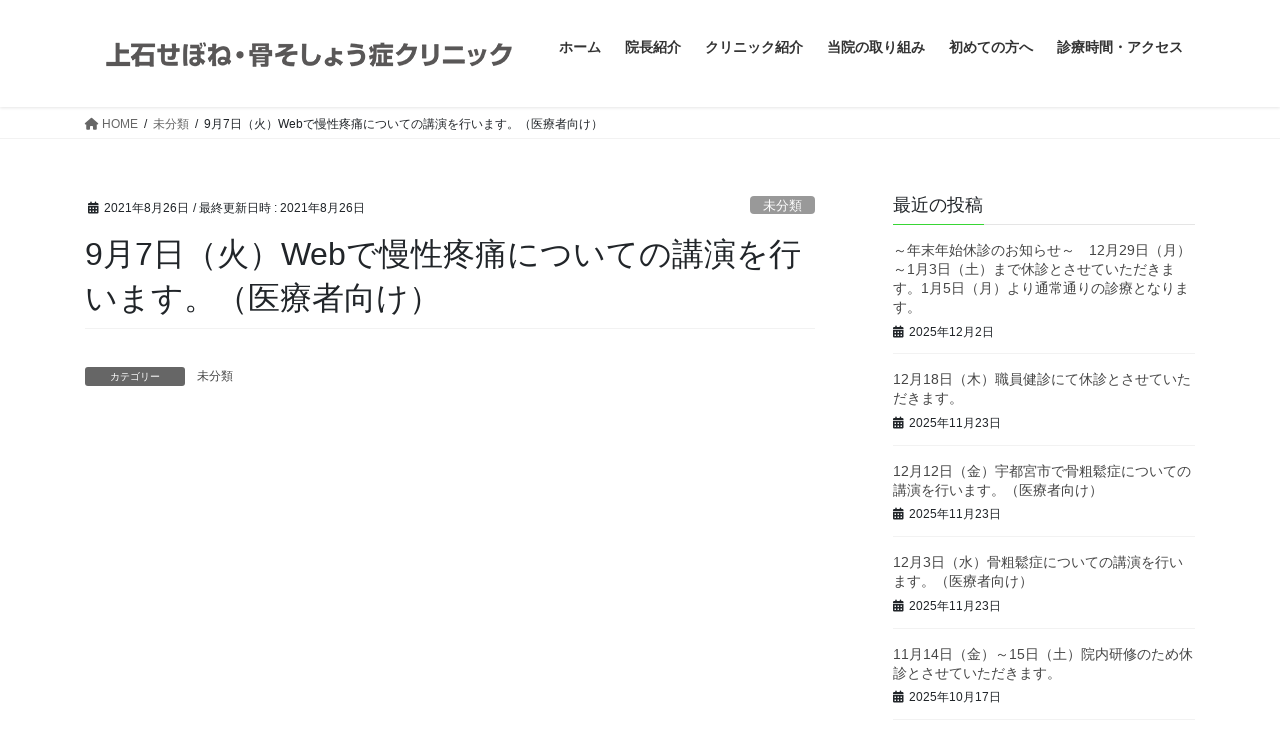

--- FILE ---
content_type: text/html; charset=UTF-8
request_url: https://kamiishi-c.com/9%E6%9C%887%E6%97%A5%EF%BC%88%E7%81%AB%EF%BC%89web%E3%81%A7%E6%85%A2%E6%80%A7%E7%96%BC%E7%97%9B%E3%81%AB%E3%81%A4%E3%81%84%E3%81%A6%E3%81%AE%E8%AC%9B%E6%BC%94%E3%82%92%E8%A1%8C%E3%81%84%E3%81%BE/
body_size: 14113
content:
<!DOCTYPE html>
<html lang="ja">
<head>
<meta charset="utf-8">
<meta http-equiv="X-UA-Compatible" content="IE=edge">
<meta name="viewport" content="width=device-width, initial-scale=1">
<!-- Google tag (gtag.js) --><script async src="https://www.googletagmanager.com/gtag/js?id=G-VJWX89CCVJ"></script><script>window.dataLayer = window.dataLayer || [];function gtag(){dataLayer.push(arguments);}gtag('js', new Date());gtag('config', 'G-VJWX89CCVJ');</script>
<title>9月7日（火）Webで慢性疼痛についての講演を行います。（医療者向け） | 上石せぼね・骨そしょう症クリニック</title>
<meta name='robots' content='max-image-preview:large' />
	<style>img:is([sizes="auto" i], [sizes^="auto," i]) { contain-intrinsic-size: 3000px 1500px }</style>
	<link rel='dns-prefetch' href='//webfonts.sakura.ne.jp' />
<link rel='dns-prefetch' href='//www.googletagmanager.com' />
<link rel="alternate" type="application/rss+xml" title="上石せぼね・骨そしょう症クリニック &raquo; フィード" href="https://kamiishi-c.com/feed/" />
<link rel="alternate" type="application/rss+xml" title="上石せぼね・骨そしょう症クリニック &raquo; コメントフィード" href="https://kamiishi-c.com/comments/feed/" />
<link rel="alternate" type="application/rss+xml" title="上石せぼね・骨そしょう症クリニック &raquo; 9月7日（火）Webで慢性疼痛についての講演を行います。（医療者向け） のコメントのフィード" href="https://kamiishi-c.com/9%e6%9c%887%e6%97%a5%ef%bc%88%e7%81%ab%ef%bc%89web%e3%81%a7%e6%85%a2%e6%80%a7%e7%96%bc%e7%97%9b%e3%81%ab%e3%81%a4%e3%81%84%e3%81%a6%e3%81%ae%e8%ac%9b%e6%bc%94%e3%82%92%e8%a1%8c%e3%81%84%e3%81%be/feed/" />

<!-- SEO SIMPLE PACK 3.6.2 -->
<meta name="keywords" content="上石クリニック,骨粗しょう症,骨そしょう症,佐野,背骨,腰痛,佐野市,栃木,整形外科">
<link rel="canonical" href="https://kamiishi-c.com/9%e6%9c%887%e6%97%a5%ef%bc%88%e7%81%ab%ef%bc%89web%e3%81%a7%e6%85%a2%e6%80%a7%e7%96%bc%e7%97%9b%e3%81%ab%e3%81%a4%e3%81%84%e3%81%a6%e3%81%ae%e8%ac%9b%e6%bc%94%e3%82%92%e8%a1%8c%e3%81%84%e3%81%be/">
<meta property="og:locale" content="ja_JP">
<meta property="og:type" content="article">
<meta property="og:title" content="9月7日（火）Webで慢性疼痛についての講演を行います。（医療者向け） | 上石せぼね・骨そしょう症クリニック">
<meta property="og:url" content="https://kamiishi-c.com/9%e6%9c%887%e6%97%a5%ef%bc%88%e7%81%ab%ef%bc%89web%e3%81%a7%e6%85%a2%e6%80%a7%e7%96%bc%e7%97%9b%e3%81%ab%e3%81%a4%e3%81%84%e3%81%a6%e3%81%ae%e8%ac%9b%e6%bc%94%e3%82%92%e8%a1%8c%e3%81%84%e3%81%be/">
<meta property="og:site_name" content="上石せぼね・骨そしょう症クリニック">
<meta name="twitter:card" content="summary">
<!-- / SEO SIMPLE PACK -->

<meta name="description" content="" /><script type="text/javascript">
/* <![CDATA[ */
window._wpemojiSettings = {"baseUrl":"https:\/\/s.w.org\/images\/core\/emoji\/16.0.1\/72x72\/","ext":".png","svgUrl":"https:\/\/s.w.org\/images\/core\/emoji\/16.0.1\/svg\/","svgExt":".svg","source":{"concatemoji":"https:\/\/kamiishi-c.com\/wp-includes\/js\/wp-emoji-release.min.js?ver=6.8.3"}};
/*! This file is auto-generated */
!function(s,n){var o,i,e;function c(e){try{var t={supportTests:e,timestamp:(new Date).valueOf()};sessionStorage.setItem(o,JSON.stringify(t))}catch(e){}}function p(e,t,n){e.clearRect(0,0,e.canvas.width,e.canvas.height),e.fillText(t,0,0);var t=new Uint32Array(e.getImageData(0,0,e.canvas.width,e.canvas.height).data),a=(e.clearRect(0,0,e.canvas.width,e.canvas.height),e.fillText(n,0,0),new Uint32Array(e.getImageData(0,0,e.canvas.width,e.canvas.height).data));return t.every(function(e,t){return e===a[t]})}function u(e,t){e.clearRect(0,0,e.canvas.width,e.canvas.height),e.fillText(t,0,0);for(var n=e.getImageData(16,16,1,1),a=0;a<n.data.length;a++)if(0!==n.data[a])return!1;return!0}function f(e,t,n,a){switch(t){case"flag":return n(e,"\ud83c\udff3\ufe0f\u200d\u26a7\ufe0f","\ud83c\udff3\ufe0f\u200b\u26a7\ufe0f")?!1:!n(e,"\ud83c\udde8\ud83c\uddf6","\ud83c\udde8\u200b\ud83c\uddf6")&&!n(e,"\ud83c\udff4\udb40\udc67\udb40\udc62\udb40\udc65\udb40\udc6e\udb40\udc67\udb40\udc7f","\ud83c\udff4\u200b\udb40\udc67\u200b\udb40\udc62\u200b\udb40\udc65\u200b\udb40\udc6e\u200b\udb40\udc67\u200b\udb40\udc7f");case"emoji":return!a(e,"\ud83e\udedf")}return!1}function g(e,t,n,a){var r="undefined"!=typeof WorkerGlobalScope&&self instanceof WorkerGlobalScope?new OffscreenCanvas(300,150):s.createElement("canvas"),o=r.getContext("2d",{willReadFrequently:!0}),i=(o.textBaseline="top",o.font="600 32px Arial",{});return e.forEach(function(e){i[e]=t(o,e,n,a)}),i}function t(e){var t=s.createElement("script");t.src=e,t.defer=!0,s.head.appendChild(t)}"undefined"!=typeof Promise&&(o="wpEmojiSettingsSupports",i=["flag","emoji"],n.supports={everything:!0,everythingExceptFlag:!0},e=new Promise(function(e){s.addEventListener("DOMContentLoaded",e,{once:!0})}),new Promise(function(t){var n=function(){try{var e=JSON.parse(sessionStorage.getItem(o));if("object"==typeof e&&"number"==typeof e.timestamp&&(new Date).valueOf()<e.timestamp+604800&&"object"==typeof e.supportTests)return e.supportTests}catch(e){}return null}();if(!n){if("undefined"!=typeof Worker&&"undefined"!=typeof OffscreenCanvas&&"undefined"!=typeof URL&&URL.createObjectURL&&"undefined"!=typeof Blob)try{var e="postMessage("+g.toString()+"("+[JSON.stringify(i),f.toString(),p.toString(),u.toString()].join(",")+"));",a=new Blob([e],{type:"text/javascript"}),r=new Worker(URL.createObjectURL(a),{name:"wpTestEmojiSupports"});return void(r.onmessage=function(e){c(n=e.data),r.terminate(),t(n)})}catch(e){}c(n=g(i,f,p,u))}t(n)}).then(function(e){for(var t in e)n.supports[t]=e[t],n.supports.everything=n.supports.everything&&n.supports[t],"flag"!==t&&(n.supports.everythingExceptFlag=n.supports.everythingExceptFlag&&n.supports[t]);n.supports.everythingExceptFlag=n.supports.everythingExceptFlag&&!n.supports.flag,n.DOMReady=!1,n.readyCallback=function(){n.DOMReady=!0}}).then(function(){return e}).then(function(){var e;n.supports.everything||(n.readyCallback(),(e=n.source||{}).concatemoji?t(e.concatemoji):e.wpemoji&&e.twemoji&&(t(e.twemoji),t(e.wpemoji)))}))}((window,document),window._wpemojiSettings);
/* ]]> */
</script>
<link rel='stylesheet' id='vkExUnit_common_style-css' href='https://kamiishi-c.com/wp-content/plugins/vk-all-in-one-expansion-unit/assets/css/vkExUnit_style.css?ver=9.112.4.0' type='text/css' media='all' />
<style id='vkExUnit_common_style-inline-css' type='text/css'>
:root {--ver_page_top_button_url:url(https://kamiishi-c.com/wp-content/plugins/vk-all-in-one-expansion-unit/assets/images/to-top-btn-icon.svg);}@font-face {font-weight: normal;font-style: normal;font-family: "vk_sns";src: url("https://kamiishi-c.com/wp-content/plugins/vk-all-in-one-expansion-unit/inc/sns/icons/fonts/vk_sns.eot?-bq20cj");src: url("https://kamiishi-c.com/wp-content/plugins/vk-all-in-one-expansion-unit/inc/sns/icons/fonts/vk_sns.eot?#iefix-bq20cj") format("embedded-opentype"),url("https://kamiishi-c.com/wp-content/plugins/vk-all-in-one-expansion-unit/inc/sns/icons/fonts/vk_sns.woff?-bq20cj") format("woff"),url("https://kamiishi-c.com/wp-content/plugins/vk-all-in-one-expansion-unit/inc/sns/icons/fonts/vk_sns.ttf?-bq20cj") format("truetype"),url("https://kamiishi-c.com/wp-content/plugins/vk-all-in-one-expansion-unit/inc/sns/icons/fonts/vk_sns.svg?-bq20cj#vk_sns") format("svg");}
.veu_promotion-alert__content--text {border: 1px solid rgba(0,0,0,0.125);padding: 0.5em 1em;border-radius: var(--vk-size-radius);margin-bottom: var(--vk-margin-block-bottom);font-size: 0.875rem;}/* Alert Content部分に段落タグを入れた場合に最後の段落の余白を0にする */.veu_promotion-alert__content--text p:last-of-type{margin-bottom:0;margin-top: 0;}
</style>
<style id='wp-emoji-styles-inline-css' type='text/css'>

	img.wp-smiley, img.emoji {
		display: inline !important;
		border: none !important;
		box-shadow: none !important;
		height: 1em !important;
		width: 1em !important;
		margin: 0 0.07em !important;
		vertical-align: -0.1em !important;
		background: none !important;
		padding: 0 !important;
	}
</style>
<link rel='stylesheet' id='wp-block-library-css' href='https://kamiishi-c.com/wp-includes/css/dist/block-library/style.min.css?ver=6.8.3' type='text/css' media='all' />
<style id='classic-theme-styles-inline-css' type='text/css'>
/*! This file is auto-generated */
.wp-block-button__link{color:#fff;background-color:#32373c;border-radius:9999px;box-shadow:none;text-decoration:none;padding:calc(.667em + 2px) calc(1.333em + 2px);font-size:1.125em}.wp-block-file__button{background:#32373c;color:#fff;text-decoration:none}
</style>
<style id='global-styles-inline-css' type='text/css'>
:root{--wp--preset--aspect-ratio--square: 1;--wp--preset--aspect-ratio--4-3: 4/3;--wp--preset--aspect-ratio--3-4: 3/4;--wp--preset--aspect-ratio--3-2: 3/2;--wp--preset--aspect-ratio--2-3: 2/3;--wp--preset--aspect-ratio--16-9: 16/9;--wp--preset--aspect-ratio--9-16: 9/16;--wp--preset--color--black: #000000;--wp--preset--color--cyan-bluish-gray: #abb8c3;--wp--preset--color--white: #ffffff;--wp--preset--color--pale-pink: #f78da7;--wp--preset--color--vivid-red: #cf2e2e;--wp--preset--color--luminous-vivid-orange: #ff6900;--wp--preset--color--luminous-vivid-amber: #fcb900;--wp--preset--color--light-green-cyan: #7bdcb5;--wp--preset--color--vivid-green-cyan: #00d084;--wp--preset--color--pale-cyan-blue: #8ed1fc;--wp--preset--color--vivid-cyan-blue: #0693e3;--wp--preset--color--vivid-purple: #9b51e0;--wp--preset--gradient--vivid-cyan-blue-to-vivid-purple: linear-gradient(135deg,rgba(6,147,227,1) 0%,rgb(155,81,224) 100%);--wp--preset--gradient--light-green-cyan-to-vivid-green-cyan: linear-gradient(135deg,rgb(122,220,180) 0%,rgb(0,208,130) 100%);--wp--preset--gradient--luminous-vivid-amber-to-luminous-vivid-orange: linear-gradient(135deg,rgba(252,185,0,1) 0%,rgba(255,105,0,1) 100%);--wp--preset--gradient--luminous-vivid-orange-to-vivid-red: linear-gradient(135deg,rgba(255,105,0,1) 0%,rgb(207,46,46) 100%);--wp--preset--gradient--very-light-gray-to-cyan-bluish-gray: linear-gradient(135deg,rgb(238,238,238) 0%,rgb(169,184,195) 100%);--wp--preset--gradient--cool-to-warm-spectrum: linear-gradient(135deg,rgb(74,234,220) 0%,rgb(151,120,209) 20%,rgb(207,42,186) 40%,rgb(238,44,130) 60%,rgb(251,105,98) 80%,rgb(254,248,76) 100%);--wp--preset--gradient--blush-light-purple: linear-gradient(135deg,rgb(255,206,236) 0%,rgb(152,150,240) 100%);--wp--preset--gradient--blush-bordeaux: linear-gradient(135deg,rgb(254,205,165) 0%,rgb(254,45,45) 50%,rgb(107,0,62) 100%);--wp--preset--gradient--luminous-dusk: linear-gradient(135deg,rgb(255,203,112) 0%,rgb(199,81,192) 50%,rgb(65,88,208) 100%);--wp--preset--gradient--pale-ocean: linear-gradient(135deg,rgb(255,245,203) 0%,rgb(182,227,212) 50%,rgb(51,167,181) 100%);--wp--preset--gradient--electric-grass: linear-gradient(135deg,rgb(202,248,128) 0%,rgb(113,206,126) 100%);--wp--preset--gradient--midnight: linear-gradient(135deg,rgb(2,3,129) 0%,rgb(40,116,252) 100%);--wp--preset--font-size--small: 13px;--wp--preset--font-size--medium: 20px;--wp--preset--font-size--large: 36px;--wp--preset--font-size--x-large: 42px;--wp--preset--spacing--20: 0.44rem;--wp--preset--spacing--30: 0.67rem;--wp--preset--spacing--40: 1rem;--wp--preset--spacing--50: 1.5rem;--wp--preset--spacing--60: 2.25rem;--wp--preset--spacing--70: 3.38rem;--wp--preset--spacing--80: 5.06rem;--wp--preset--shadow--natural: 6px 6px 9px rgba(0, 0, 0, 0.2);--wp--preset--shadow--deep: 12px 12px 50px rgba(0, 0, 0, 0.4);--wp--preset--shadow--sharp: 6px 6px 0px rgba(0, 0, 0, 0.2);--wp--preset--shadow--outlined: 6px 6px 0px -3px rgba(255, 255, 255, 1), 6px 6px rgba(0, 0, 0, 1);--wp--preset--shadow--crisp: 6px 6px 0px rgba(0, 0, 0, 1);}:where(.is-layout-flex){gap: 0.5em;}:where(.is-layout-grid){gap: 0.5em;}body .is-layout-flex{display: flex;}.is-layout-flex{flex-wrap: wrap;align-items: center;}.is-layout-flex > :is(*, div){margin: 0;}body .is-layout-grid{display: grid;}.is-layout-grid > :is(*, div){margin: 0;}:where(.wp-block-columns.is-layout-flex){gap: 2em;}:where(.wp-block-columns.is-layout-grid){gap: 2em;}:where(.wp-block-post-template.is-layout-flex){gap: 1.25em;}:where(.wp-block-post-template.is-layout-grid){gap: 1.25em;}.has-black-color{color: var(--wp--preset--color--black) !important;}.has-cyan-bluish-gray-color{color: var(--wp--preset--color--cyan-bluish-gray) !important;}.has-white-color{color: var(--wp--preset--color--white) !important;}.has-pale-pink-color{color: var(--wp--preset--color--pale-pink) !important;}.has-vivid-red-color{color: var(--wp--preset--color--vivid-red) !important;}.has-luminous-vivid-orange-color{color: var(--wp--preset--color--luminous-vivid-orange) !important;}.has-luminous-vivid-amber-color{color: var(--wp--preset--color--luminous-vivid-amber) !important;}.has-light-green-cyan-color{color: var(--wp--preset--color--light-green-cyan) !important;}.has-vivid-green-cyan-color{color: var(--wp--preset--color--vivid-green-cyan) !important;}.has-pale-cyan-blue-color{color: var(--wp--preset--color--pale-cyan-blue) !important;}.has-vivid-cyan-blue-color{color: var(--wp--preset--color--vivid-cyan-blue) !important;}.has-vivid-purple-color{color: var(--wp--preset--color--vivid-purple) !important;}.has-black-background-color{background-color: var(--wp--preset--color--black) !important;}.has-cyan-bluish-gray-background-color{background-color: var(--wp--preset--color--cyan-bluish-gray) !important;}.has-white-background-color{background-color: var(--wp--preset--color--white) !important;}.has-pale-pink-background-color{background-color: var(--wp--preset--color--pale-pink) !important;}.has-vivid-red-background-color{background-color: var(--wp--preset--color--vivid-red) !important;}.has-luminous-vivid-orange-background-color{background-color: var(--wp--preset--color--luminous-vivid-orange) !important;}.has-luminous-vivid-amber-background-color{background-color: var(--wp--preset--color--luminous-vivid-amber) !important;}.has-light-green-cyan-background-color{background-color: var(--wp--preset--color--light-green-cyan) !important;}.has-vivid-green-cyan-background-color{background-color: var(--wp--preset--color--vivid-green-cyan) !important;}.has-pale-cyan-blue-background-color{background-color: var(--wp--preset--color--pale-cyan-blue) !important;}.has-vivid-cyan-blue-background-color{background-color: var(--wp--preset--color--vivid-cyan-blue) !important;}.has-vivid-purple-background-color{background-color: var(--wp--preset--color--vivid-purple) !important;}.has-black-border-color{border-color: var(--wp--preset--color--black) !important;}.has-cyan-bluish-gray-border-color{border-color: var(--wp--preset--color--cyan-bluish-gray) !important;}.has-white-border-color{border-color: var(--wp--preset--color--white) !important;}.has-pale-pink-border-color{border-color: var(--wp--preset--color--pale-pink) !important;}.has-vivid-red-border-color{border-color: var(--wp--preset--color--vivid-red) !important;}.has-luminous-vivid-orange-border-color{border-color: var(--wp--preset--color--luminous-vivid-orange) !important;}.has-luminous-vivid-amber-border-color{border-color: var(--wp--preset--color--luminous-vivid-amber) !important;}.has-light-green-cyan-border-color{border-color: var(--wp--preset--color--light-green-cyan) !important;}.has-vivid-green-cyan-border-color{border-color: var(--wp--preset--color--vivid-green-cyan) !important;}.has-pale-cyan-blue-border-color{border-color: var(--wp--preset--color--pale-cyan-blue) !important;}.has-vivid-cyan-blue-border-color{border-color: var(--wp--preset--color--vivid-cyan-blue) !important;}.has-vivid-purple-border-color{border-color: var(--wp--preset--color--vivid-purple) !important;}.has-vivid-cyan-blue-to-vivid-purple-gradient-background{background: var(--wp--preset--gradient--vivid-cyan-blue-to-vivid-purple) !important;}.has-light-green-cyan-to-vivid-green-cyan-gradient-background{background: var(--wp--preset--gradient--light-green-cyan-to-vivid-green-cyan) !important;}.has-luminous-vivid-amber-to-luminous-vivid-orange-gradient-background{background: var(--wp--preset--gradient--luminous-vivid-amber-to-luminous-vivid-orange) !important;}.has-luminous-vivid-orange-to-vivid-red-gradient-background{background: var(--wp--preset--gradient--luminous-vivid-orange-to-vivid-red) !important;}.has-very-light-gray-to-cyan-bluish-gray-gradient-background{background: var(--wp--preset--gradient--very-light-gray-to-cyan-bluish-gray) !important;}.has-cool-to-warm-spectrum-gradient-background{background: var(--wp--preset--gradient--cool-to-warm-spectrum) !important;}.has-blush-light-purple-gradient-background{background: var(--wp--preset--gradient--blush-light-purple) !important;}.has-blush-bordeaux-gradient-background{background: var(--wp--preset--gradient--blush-bordeaux) !important;}.has-luminous-dusk-gradient-background{background: var(--wp--preset--gradient--luminous-dusk) !important;}.has-pale-ocean-gradient-background{background: var(--wp--preset--gradient--pale-ocean) !important;}.has-electric-grass-gradient-background{background: var(--wp--preset--gradient--electric-grass) !important;}.has-midnight-gradient-background{background: var(--wp--preset--gradient--midnight) !important;}.has-small-font-size{font-size: var(--wp--preset--font-size--small) !important;}.has-medium-font-size{font-size: var(--wp--preset--font-size--medium) !important;}.has-large-font-size{font-size: var(--wp--preset--font-size--large) !important;}.has-x-large-font-size{font-size: var(--wp--preset--font-size--x-large) !important;}
:where(.wp-block-post-template.is-layout-flex){gap: 1.25em;}:where(.wp-block-post-template.is-layout-grid){gap: 1.25em;}
:where(.wp-block-columns.is-layout-flex){gap: 2em;}:where(.wp-block-columns.is-layout-grid){gap: 2em;}
:root :where(.wp-block-pullquote){font-size: 1.5em;line-height: 1.6;}
</style>
<link rel='stylesheet' id='contact-form-7-css' href='https://kamiishi-c.com/wp-content/plugins/contact-form-7/includes/css/styles.css?ver=6.1.4' type='text/css' media='all' />
<link rel='stylesheet' id='bootstrap-4-style-css' href='https://kamiishi-c.com/wp-content/themes/lightning/_g2/library/bootstrap-4/css/bootstrap.min.css?ver=4.5.0' type='text/css' media='all' />
<link rel='stylesheet' id='lightning-common-style-css' href='https://kamiishi-c.com/wp-content/themes/lightning/_g2/assets/css/common.css?ver=15.32.2' type='text/css' media='all' />
<style id='lightning-common-style-inline-css' type='text/css'>
/* vk-mobile-nav */:root {--vk-mobile-nav-menu-btn-bg-src: url("https://kamiishi-c.com/wp-content/themes/lightning/_g2/inc/vk-mobile-nav/package/images/vk-menu-btn-black.svg");--vk-mobile-nav-menu-btn-close-bg-src: url("https://kamiishi-c.com/wp-content/themes/lightning/_g2/inc/vk-mobile-nav/package/images/vk-menu-close-black.svg");--vk-menu-acc-icon-open-black-bg-src: url("https://kamiishi-c.com/wp-content/themes/lightning/_g2/inc/vk-mobile-nav/package/images/vk-menu-acc-icon-open-black.svg");--vk-menu-acc-icon-open-white-bg-src: url("https://kamiishi-c.com/wp-content/themes/lightning/_g2/inc/vk-mobile-nav/package/images/vk-menu-acc-icon-open-white.svg");--vk-menu-acc-icon-close-black-bg-src: url("https://kamiishi-c.com/wp-content/themes/lightning/_g2/inc/vk-mobile-nav/package/images/vk-menu-close-black.svg");--vk-menu-acc-icon-close-white-bg-src: url("https://kamiishi-c.com/wp-content/themes/lightning/_g2/inc/vk-mobile-nav/package/images/vk-menu-close-white.svg");}
</style>
<link rel='stylesheet' id='lightning-design-style-css' href='https://kamiishi-c.com/wp-content/themes/lightning/_g2/design-skin/origin2/css/style.css?ver=15.32.2' type='text/css' media='all' />
<style id='lightning-design-style-inline-css' type='text/css'>
:root {--color-key:#38d635;--wp--preset--color--vk-color-primary:#38d635;--color-key-dark:#19b50a;}
/* ltg common custom */:root {--vk-menu-acc-btn-border-color:#333;--vk-color-primary:#38d635;--vk-color-primary-dark:#19b50a;--vk-color-primary-vivid:#3eeb3a;--color-key:#38d635;--wp--preset--color--vk-color-primary:#38d635;--color-key-dark:#19b50a;}.veu_color_txt_key { color:#19b50a ; }.veu_color_bg_key { background-color:#19b50a ; }.veu_color_border_key { border-color:#19b50a ; }.btn-default { border-color:#38d635;color:#38d635;}.btn-default:focus,.btn-default:hover { border-color:#38d635;background-color: #38d635; }.wp-block-search__button,.btn-primary { background-color:#38d635;border-color:#19b50a; }.wp-block-search__button:focus,.wp-block-search__button:hover,.btn-primary:not(:disabled):not(.disabled):active,.btn-primary:focus,.btn-primary:hover { background-color:#19b50a;border-color:#38d635; }.btn-outline-primary { color : #38d635 ; border-color:#38d635; }.btn-outline-primary:not(:disabled):not(.disabled):active,.btn-outline-primary:focus,.btn-outline-primary:hover { color : #fff; background-color:#38d635;border-color:#19b50a; }a { color:#337ab7; }
.tagcloud a:before { font-family: "Font Awesome 5 Free";content: "\f02b";font-weight: bold; }
.media .media-body .media-heading a:hover { color:#38d635; }@media (min-width: 768px){.gMenu > li:before,.gMenu > li.menu-item-has-children::after { border-bottom-color:#19b50a }.gMenu li li { background-color:#19b50a }.gMenu li li a:hover { background-color:#38d635; }} /* @media (min-width: 768px) */.page-header { background-color:#38d635; }h2,.mainSection-title { border-top-color:#38d635; }h3:after,.subSection-title:after { border-bottom-color:#38d635; }ul.page-numbers li span.page-numbers.current,.page-link dl .post-page-numbers.current { background-color:#38d635; }.pager li > a { border-color:#38d635;color:#38d635;}.pager li > a:hover { background-color:#38d635;color:#fff;}.siteFooter { border-top-color:#38d635; }dt { border-left-color:#38d635; }:root {--g_nav_main_acc_icon_open_url:url(https://kamiishi-c.com/wp-content/themes/lightning/_g2/inc/vk-mobile-nav/package/images/vk-menu-acc-icon-open-black.svg);--g_nav_main_acc_icon_close_url: url(https://kamiishi-c.com/wp-content/themes/lightning/_g2/inc/vk-mobile-nav/package/images/vk-menu-close-black.svg);--g_nav_sub_acc_icon_open_url: url(https://kamiishi-c.com/wp-content/themes/lightning/_g2/inc/vk-mobile-nav/package/images/vk-menu-acc-icon-open-white.svg);--g_nav_sub_acc_icon_close_url: url(https://kamiishi-c.com/wp-content/themes/lightning/_g2/inc/vk-mobile-nav/package/images/vk-menu-close-white.svg);}
</style>
<link rel='stylesheet' id='veu-cta-css' href='https://kamiishi-c.com/wp-content/plugins/vk-all-in-one-expansion-unit/inc/call-to-action/package/assets/css/style.css?ver=9.112.4.0' type='text/css' media='all' />
<link rel='stylesheet' id='lightning-theme-style-css' href='https://kamiishi-c.com/wp-content/themes/lightning_child/style.css?ver=15.32.2' type='text/css' media='all' />
<link rel='stylesheet' id='vk-font-awesome-css' href='https://kamiishi-c.com/wp-content/themes/lightning/vendor/vektor-inc/font-awesome-versions/src/versions/6/css/all.min.css?ver=6.6.0' type='text/css' media='all' />
<link rel='stylesheet' id='fancybox-css' href='https://kamiishi-c.com/wp-content/plugins/easy-fancybox/fancybox/1.5.4/jquery.fancybox.min.css?ver=6.8.3' type='text/css' media='screen' />
<style id='fancybox-inline-css' type='text/css'>
#fancybox-outer{background:#ffffff}#fancybox-content{background:#ffffff;border-color:#ffffff;color:#000000;}#fancybox-title,#fancybox-title-float-main{color:#fff}
</style>
<script type="text/javascript" src="https://kamiishi-c.com/wp-includes/js/jquery/jquery.min.js?ver=3.7.1" id="jquery-core-js"></script>
<script type="text/javascript" src="https://kamiishi-c.com/wp-includes/js/jquery/jquery-migrate.min.js?ver=3.4.1" id="jquery-migrate-js"></script>
<script type="text/javascript" src="//webfonts.sakura.ne.jp/js/sakurav3.js?fadein=0&amp;ver=3.1.4" id="typesquare_std-js"></script>
<link rel="https://api.w.org/" href="https://kamiishi-c.com/wp-json/" /><link rel="alternate" title="JSON" type="application/json" href="https://kamiishi-c.com/wp-json/wp/v2/posts/827" /><link rel="EditURI" type="application/rsd+xml" title="RSD" href="https://kamiishi-c.com/xmlrpc.php?rsd" />
<meta name="generator" content="WordPress 6.8.3" />
<link rel='shortlink' href='https://kamiishi-c.com/?p=827' />
<link rel="alternate" title="oEmbed (JSON)" type="application/json+oembed" href="https://kamiishi-c.com/wp-json/oembed/1.0/embed?url=https%3A%2F%2Fkamiishi-c.com%2F9%25e6%259c%25887%25e6%2597%25a5%25ef%25bc%2588%25e7%2581%25ab%25ef%25bc%2589web%25e3%2581%25a7%25e6%2585%25a2%25e6%2580%25a7%25e7%2596%25bc%25e7%2597%259b%25e3%2581%25ab%25e3%2581%25a4%25e3%2581%2584%25e3%2581%25a6%25e3%2581%25ae%25e8%25ac%259b%25e6%25bc%2594%25e3%2582%2592%25e8%25a1%258c%25e3%2581%2584%25e3%2581%25be%2F" />
<link rel="alternate" title="oEmbed (XML)" type="text/xml+oembed" href="https://kamiishi-c.com/wp-json/oembed/1.0/embed?url=https%3A%2F%2Fkamiishi-c.com%2F9%25e6%259c%25887%25e6%2597%25a5%25ef%25bc%2588%25e7%2581%25ab%25ef%25bc%2589web%25e3%2581%25a7%25e6%2585%25a2%25e6%2580%25a7%25e7%2596%25bc%25e7%2597%259b%25e3%2581%25ab%25e3%2581%25a4%25e3%2581%2584%25e3%2581%25a6%25e3%2581%25ae%25e8%25ac%259b%25e6%25bc%2594%25e3%2582%2592%25e8%25a1%258c%25e3%2581%2584%25e3%2581%25be%2F&#038;format=xml" />
<meta name="generator" content="Site Kit by Google 1.167.0" /><style id="lightning-color-custom-for-plugins" type="text/css">/* ltg theme common */.color_key_bg,.color_key_bg_hover:hover{background-color: #38d635;}.color_key_txt,.color_key_txt_hover:hover{color: #38d635;}.color_key_border,.color_key_border_hover:hover{border-color: #38d635;}.color_key_dark_bg,.color_key_dark_bg_hover:hover{background-color: #19b50a;}.color_key_dark_txt,.color_key_dark_txt_hover:hover{color: #19b50a;}.color_key_dark_border,.color_key_dark_border_hover:hover{border-color: #19b50a;}</style>		<style type="text/css" id="wp-custom-css">
			body,
p {
    font-family: "游ゴシック", YuGothic, "ヒラギノ角ゴ ProN W3", "Hiragino Kaku Gothic ProN", "メイリオ", Meiryo, "Helvetica Neue", Helvetica, Arial, sans-serif !important;
    font-weight:500 !important;
    }
/*---------------------------------------
20250822　平野追記 
--------------------------------------*/
/*ブログの「次の記事」非表示*/
.vk_posts.postNextPrev {
    display: none;
}
/*最近の投稿*/
.veu_postList .postList_more {
    margin: 30px;
    text-align: center;
}
.postList_more a {
    background-color: #e1ff6e;
    padding: 10px 30px;
	  border-radius:5px;
}
.postList_more a:hover{
	text-decoration:none;
	background-color:#9fd932;
}
/* 診療時間の表ここから */
/* テーブル全体に最小幅を設定（はみ出しを許容） */
.time-table table {
  min-width: 700px; /* 必要に応じて調整 */
}
/* 各セルの幅を柔軟に */
.time-table td, .time-table th {
  text-align: center;
  min-width: 80px;
  height: 25px;
}
/* 診療時間列だけ少し広めに */
.time-table td:first-child, .time-table th:first-child {
  min-width: 120px;
}
 .time-table th {
	background-color: #c8ffbc;
}
/* モバイル時のスクロール許可 */
@media (max-width: 991px) {
  .table-responsive {
    overflow-x: auto;
    -webkit-overflow-scrolling: touch;
  }
}
/* 診療時間の表ここまで */


@media (min-width: 992px) {
    
p {
    font-size:20px;
    } 
    
}
.gMenu_name {
    font-weight:bold !important;
    }
/*
body,
header,
nav ul li a {
    background-color:#fff8dc!important;
    }
*/
footer .sectionBox {
    display:none !important;
    }

footer .copySection {
    display:block !important;
    border-top:none !important;
    }
footer .copySection p:nth-child(2) {
    display:none !important;
    }
.prBlock .prBlock_image {
    width:100% !important;
    max-width:400px !important;
    margin-left:auto !important;
    margin-right:auto !important;
    height:auto !important;
    border-radius:10% !important;
    margin-bottom:20px;
    }

.prBlock .prBlock_image img {
    width:100% !important;
    max-width:400px !important;
    height:auto !important;
    }
.prBlock_title {
    background-color:#02c676;
    color:#fff;
    font-weight:bold;
    padding:10px 0;
    }

.prBlock_summary {
    text-align:left !important;
    margin-top:25px;
    }

@media (min-width: 992px) {

.prBlock_summary {
    font-size:18px !important;
    } 

    }
.prBlock .prBlock_image {
    box-shadow: 0 2px 5px 0 rgba(0, 0, 0, 0.16), 0 2px 10px 0 rgba(0, 0, 0, 0.12) !important;
    }

.mainSection-title,
h2 {
    border-top:none !important;
    border-bottom:none !important;
    background-color:#43c200;
    border-radius:5px;
    color:#fff;
    padding: 7px 10px 7px 20px;
    line-height: 2.5em;
}
h3 {
		color: #333333;/*文字色*/
		padding: 0.5em 0;/*上下の余白*/
		border-top: solid 3px #43c200;/*上線*/
		border-bottom: solid 3px #43c200;/*下線*/
}
h3:after {
	border: none;
}
.widget_ltg_adv_full_wide_title_title:before {
    margin-right:0px;
    background-image:none;
    width:0px;
    height:0px;
    }
.map {
    text-align:center;
    margin-top:0px;
    }

.map iframe {
    width:85%;
    height:500px;
    box-shadow: 0 2px 5px 0 rgba(0, 0, 0, 0.16), 0 2px 10px 0 rgba(0, 0, 0, 0.12);
    }

@media (min-width: 992px) {
	.map {
    margin-top:20px;
	} 
	.map iframe {
    width:100%;
    height:600px;
	} 
}
.navbar-brand img {
	max-height: none !important;
}
/* 診療時間の表 */
/*
.time-table td, .time-table th {
	text-align: center;
	width: 100px;
	height: 25px;
}
.time-table td:first-child, .time-table th:first-child {
	text-align: center;
	width: auto;
}
@media (max-width: 991px) {
	.table tbody tr td, .table tbody tr th, .table td, .table th, .table thead tr td, .table thead tr th, table tbody tr td, table tbody tr th, table td, table th, table thead tr td, table thead tr th {
		padding: 1em 5px;
	}
	.time-table td:first-child .uketsuke_hosoku {
		display: none;
	}
} */

/* 診療時間レスポンシブ縦展開
.time-table {
  border-collapse: collapse;
  vertical-align: middle;
  width: 100%;
}
.time-table th,
.time-table td {
	text-align: center;
	width: 30px;
}
.time-table td:first-child {
	width: 100px;
}
.time-table th {
  background: #f9fafc;
}
.time-table label {
  line-height: 34px;
  margin: 0;
}
@media only screen and (max-width: 800px) {
  .time-table thead {
    display: none;
  }
  .time-table tr,
  .time-table td {
    display: block;
    width: auto;
  }
  .time-table tr {
    margin-bottom: 20px;
    padding: 8px 8px 0;
  }
  .time-table td {
		border-bottom: 1px solid #dbe1e8;
    text-align: right;
  }
	.time-table td:first-child {
		text-align: center;
		background: #f9fafc;
		width: 100%;
	}
  .time-table td::before {
    content: attr(aria-label);
    display: inline-block;
    font-weight: bold;
		float: left;
    text-align: left;
    padding-right: 20px;
    white-space: nowrap;
  }
}
*/

/* 子ページヘッダー部非表示 */
.page-header_pageTitle {
	display: none;
}
/* 3PRタイトル部非表示 */
.prBlock_title {
	display: none;
}
/* はじめての方へ画像非表示 */
@media (max-width: 991px) {
	.first_info img {
		display: none;
	}
}
/* ブランク（スマホ時のみ）
.first_pl-3 {
	padding-left: 0;
}
.first_pl-5 {
	padding-left: 1.5rem;
}
*/
.first_pl-3 {
	padding-left: 1.5rem;
}
.first_pl-5 {
	padding-left: 3rem;
}
.first_pl-7 {
	padding-left: 3rem;
}
@media (min-width: 767px) {
	.br_sm {
		display: none;
	}
	.first_pl-3 {
		padding-left: 1.5rem;
	}
	.first_pl-5 {
		padding-left: 3rem;
	}
	.first_pl-7 {
		padding-left: 0;
	}
}
		</style>
		<!-- [ VK All in One Expansion Unit Article Structure Data ] --><script type="application/ld+json">{"@context":"https://schema.org/","@type":"Article","headline":"9月7日（火）Webで慢性疼痛についての講演を行います。（医療者向け）","image":"","datePublished":"2021-08-26T21:28:21+09:00","dateModified":"2021-08-26T21:28:21+09:00","author":{"@type":"","name":"上石聡","url":"https://kamiishi-c.com/","sameAs":""}}</script><!-- [ / VK All in One Expansion Unit Article Structure Data ] -->
</head>
<body class="wp-singular post-template-default single single-post postid-827 single-format-standard wp-theme-lightning wp-child-theme-lightning_child fa_v6_css post-name-9%e6%9c%887%e6%97%a5%ef%bc%88%e7%81%ab%ef%bc%89web%e3%81%a7%e6%85%a2%e6%80%a7%e7%96%bc%e7%97%9b%e3%81%ab%e3%81%a4%e3%81%84%e3%81%a6%e3%81%ae%e8%ac%9b%e6%bc%94%e3%82%92%e8%a1%8c%e3%81%84%e3%81%be category-%e6%9c%aa%e5%88%86%e9%a1%9e post-type-post sidebar-fix sidebar-fix-priority-top bootstrap4 device-pc">
<a class="skip-link screen-reader-text" href="#main">コンテンツへスキップ</a>
<a class="skip-link screen-reader-text" href="#vk-mobile-nav">ナビゲーションに移動</a>
<header class="siteHeader">
		<div class="container siteHeadContainer">
		<div class="navbar-header">
						<p class="navbar-brand siteHeader_logo">
			<a href="https://kamiishi-c.com/">
				<span><img src="https://kamiishi-c.com/wp-content/uploads/2019/01/Rogo_190123-01-2.png" alt="上石せぼね・骨そしょう症クリニック" /></span>
			</a>
			</p>
					</div>

					<div id="gMenu_outer" class="gMenu_outer">
				<nav class="menu-%e3%83%a1%e3%83%8b%e3%83%a5%e3%83%bc1-container"><ul id="menu-%e3%83%a1%e3%83%8b%e3%83%a5%e3%83%bc1" class="menu gMenu vk-menu-acc"><li id="menu-item-31" class="menu-item menu-item-type-custom menu-item-object-custom"><a href="https://kamiishi-c.com/2nd"><strong class="gMenu_name">ホーム</strong></a></li>
<li id="menu-item-33" class="menu-item menu-item-type-post_type menu-item-object-page"><a href="https://kamiishi-c.com/incho/"><strong class="gMenu_name">院長紹介</strong></a></li>
<li id="menu-item-38" class="menu-item menu-item-type-post_type menu-item-object-page"><a href="https://kamiishi-c.com/about/"><strong class="gMenu_name">クリニック紹介</strong></a></li>
<li id="menu-item-458" class="menu-item menu-item-type-post_type menu-item-object-page"><a href="https://kamiishi-c.com/approach/"><strong class="gMenu_name">当院の取り組み</strong></a></li>
<li id="menu-item-37" class="menu-item menu-item-type-post_type menu-item-object-page"><a href="https://kamiishi-c.com/first/"><strong class="gMenu_name">初めての方へ</strong></a></li>
<li id="menu-item-36" class="menu-item menu-item-type-post_type menu-item-object-page"><a href="https://kamiishi-c.com/access/"><strong class="gMenu_name">診療時間・アクセス</strong></a></li>
</ul></nav>			</div>
			</div>
	</header>

<div class="section page-header"><div class="container"><div class="row"><div class="col-md-12">
<div class="page-header_pageTitle">
未分類</div>
</div></div></div></div><!-- [ /.page-header ] -->


<!-- [ .breadSection ] --><div class="section breadSection"><div class="container"><div class="row"><ol class="breadcrumb" itemscope itemtype="https://schema.org/BreadcrumbList"><li id="panHome" itemprop="itemListElement" itemscope itemtype="http://schema.org/ListItem"><a itemprop="item" href="https://kamiishi-c.com/"><span itemprop="name"><i class="fa fa-home"></i> HOME</span></a><meta itemprop="position" content="1" /></li><li itemprop="itemListElement" itemscope itemtype="http://schema.org/ListItem"><a itemprop="item" href="https://kamiishi-c.com/category/%e6%9c%aa%e5%88%86%e9%a1%9e/"><span itemprop="name">未分類</span></a><meta itemprop="position" content="2" /></li><li><span>9月7日（火）Webで慢性疼痛についての講演を行います。（医療者向け）</span><meta itemprop="position" content="3" /></li></ol></div></div></div><!-- [ /.breadSection ] -->

<div class="section siteContent">
<div class="container">
<div class="row">

	<div class="col mainSection mainSection-col-two baseSection vk_posts-mainSection" id="main" role="main">
				<article id="post-827" class="entry entry-full post-827 post type-post status-publish format-standard hentry category-1">

	
	
		<header class="entry-header">
			<div class="entry-meta">


<span class="published entry-meta_items">2021年8月26日</span>

<span class="entry-meta_items entry-meta_updated">/ 最終更新日時 : <span class="updated">2021年8月26日</span></span>


	
	<span class="vcard author entry-meta_items entry-meta_items_author entry-meta_hidden"><span class="fn">上石聡</span></span>



<span class="entry-meta_items entry-meta_items_term"><a href="https://kamiishi-c.com/category/%e6%9c%aa%e5%88%86%e9%a1%9e/" class="btn btn-xs btn-primary entry-meta_items_term_button" style="background-color:#999999;border:none;">未分類</a></span>
</div>
				<h1 class="entry-title">
											9月7日（火）Webで慢性疼痛についての講演を行います。（医療者向け）									</h1>
		</header>

	
	
	<div class="entry-body">
							</div>

	
	
	
	
		<div class="entry-footer">

			<div class="entry-meta-dataList"><dl><dt>カテゴリー</dt><dd><a href="https://kamiishi-c.com/category/%e6%9c%aa%e5%88%86%e9%a1%9e/">未分類</a></dd></dl></div>
		</div><!-- [ /.entry-footer ] -->
	
	
			
	
		
		
		
		
	
	
</article><!-- [ /#post-827 ] -->


	<div class="vk_posts postNextPrev">

		<div id="post-825" class="vk_post vk_post-postType-post card card-post card-horizontal card-sm vk_post-col-xs-12 vk_post-col-sm-12 vk_post-col-md-6 post-825 post type-post status-publish format-standard hentry category-1"><div class="card-horizontal-inner-row"><div class="vk_post-col-5 col-5 card-img-outer"><div class="vk_post_imgOuter" style="background-image:url(https://kamiishi-c.com/wp-content/themes/lightning/_g2/assets/images/no-image.png)"><a href="https://kamiishi-c.com/9%e6%9c%881%e6%97%a5%ef%bc%88%e6%b0%b4%ef%bc%89web%e3%81%a7%e9%aa%a8%e7%b2%97%e9%ac%86%e7%97%87%e3%81%ab%e3%81%a4%e3%81%84%e3%81%a6%e3%81%ae%e8%ac%9b%e6%bc%94%e3%82%92%e8%a1%8c%e3%81%84%e3%81%be/"><div class="card-img-overlay"><span class="vk_post_imgOuter_singleTermLabel" style="color:#fff;background-color:#999999">未分類</span></div><img src="https://kamiishi-c.com/wp-content/themes/lightning/_g2/assets/images/no-image.png" class="vk_post_imgOuter_img card-img card-img-use-bg" /></a></div><!-- [ /.vk_post_imgOuter ] --></div><!-- /.col --><div class="vk_post-col-7 col-7"><div class="vk_post_body card-body"><p class="postNextPrev_label">前の記事</p><h5 class="vk_post_title card-title"><a href="https://kamiishi-c.com/9%e6%9c%881%e6%97%a5%ef%bc%88%e6%b0%b4%ef%bc%89web%e3%81%a7%e9%aa%a8%e7%b2%97%e9%ac%86%e7%97%87%e3%81%ab%e3%81%a4%e3%81%84%e3%81%a6%e3%81%ae%e8%ac%9b%e6%bc%94%e3%82%92%e8%a1%8c%e3%81%84%e3%81%be/">9月1日（水）Webで骨粗鬆症についての講演を行います。（医療者向け）</a></h5><div class="vk_post_date card-date published">2021年8月26日</div></div><!-- [ /.card-body ] --></div><!-- /.col --></div><!-- [ /.row ] --></div><!-- [ /.card ] -->
		<div id="post-829" class="vk_post vk_post-postType-post card card-post card-horizontal card-sm vk_post-col-xs-12 vk_post-col-sm-12 vk_post-col-md-6 card-horizontal-reverse postNextPrev_next post-829 post type-post status-publish format-standard hentry category-1"><div class="card-horizontal-inner-row"><div class="vk_post-col-5 col-5 card-img-outer"><div class="vk_post_imgOuter" style="background-image:url(https://kamiishi-c.com/wp-content/themes/lightning/_g2/assets/images/no-image.png)"><a href="https://kamiishi-c.com/9%e6%9c%889%e6%97%a5%ef%bc%88%e6%9c%a8%ef%bc%89web%e3%81%a7%e9%aa%a8%e7%b2%97%e9%ac%86%e7%97%87%e3%81%ab%e3%81%a4%e3%81%84%e3%81%a6%e3%81%ae%e8%ac%9b%e6%bc%94%e3%82%92%e8%a1%8c%e3%81%84%e3%81%be/"><div class="card-img-overlay"><span class="vk_post_imgOuter_singleTermLabel" style="color:#fff;background-color:#999999">未分類</span></div><img src="https://kamiishi-c.com/wp-content/themes/lightning/_g2/assets/images/no-image.png" class="vk_post_imgOuter_img card-img card-img-use-bg" /></a></div><!-- [ /.vk_post_imgOuter ] --></div><!-- /.col --><div class="vk_post-col-7 col-7"><div class="vk_post_body card-body"><p class="postNextPrev_label">次の記事</p><h5 class="vk_post_title card-title"><a href="https://kamiishi-c.com/9%e6%9c%889%e6%97%a5%ef%bc%88%e6%9c%a8%ef%bc%89web%e3%81%a7%e9%aa%a8%e7%b2%97%e9%ac%86%e7%97%87%e3%81%ab%e3%81%a4%e3%81%84%e3%81%a6%e3%81%ae%e8%ac%9b%e6%bc%94%e3%82%92%e8%a1%8c%e3%81%84%e3%81%be/">9月9日（木）Webで骨粗鬆症についての講演を行います。（医療者向け）</a></h5><div class="vk_post_date card-date published">2021年8月26日</div></div><!-- [ /.card-body ] --></div><!-- /.col --></div><!-- [ /.row ] --></div><!-- [ /.card ] -->
		</div>
					</div><!-- [ /.mainSection ] -->

			<div class="col subSection sideSection sideSection-col-two baseSection">
						

<aside class="widget widget_postlist">
<h1 class="subSection-title">最近の投稿</h1>

  <div class="media">

	
	<div class="media-body">
	  <h4 class="media-heading"><a href="https://kamiishi-c.com/%ef%bd%9e%e5%b9%b4%e6%9c%ab%e5%b9%b4%e5%a7%8b%e4%bc%91%e8%a8%ba%e3%81%ae%e3%81%8a%e7%9f%a5%e3%82%89%e3%81%9b%ef%bd%9e%e3%80%8012%e6%9c%8829%e6%97%a5%ef%bc%88%e6%9c%88%ef%bc%89%ef%bd%9e1%e6%9c%883/">～年末年始休診のお知らせ～　12月29日（月）～1月3日（土）まで休診とさせていただきます。1月5日（月）より通常通りの診療となります。</a></h4>
	  <div class="published entry-meta_items">2025年12月2日</div>
	</div>
  </div>


  <div class="media">

	
	<div class="media-body">
	  <h4 class="media-heading"><a href="https://kamiishi-c.com/12%e6%9c%8818%e6%97%a5%ef%bc%88%e6%9c%a8%ef%bc%89%e8%81%b7%e5%93%a1%e5%81%a5%e8%a8%ba%e3%81%ab%e3%81%a6%e4%bc%91%e8%a8%ba%e3%81%a8%e3%81%95%e3%81%9b%e3%81%a6%e3%81%84%e3%81%9f%e3%81%a0%e3%81%8d/">12月18日（木）職員健診にて休診とさせていただきます。</a></h4>
	  <div class="published entry-meta_items">2025年11月23日</div>
	</div>
  </div>


  <div class="media">

	
	<div class="media-body">
	  <h4 class="media-heading"><a href="https://kamiishi-c.com/12%e6%9c%8812%e6%97%a5%ef%bc%88%e9%87%91%ef%bc%89%e5%ae%87%e9%83%bd%e5%ae%ae%e5%b8%82%e3%81%a7%e9%aa%a8%e7%b2%97%e9%ac%86%e7%97%87%e3%81%ab%e3%81%a4%e3%81%84%e3%81%a6%e3%81%ae%e8%ac%9b%e6%bc%94/">12月12日（金）宇都宮市で骨粗鬆症についての講演を行います。（医療者向け）</a></h4>
	  <div class="published entry-meta_items">2025年11月23日</div>
	</div>
  </div>


  <div class="media">

	
	<div class="media-body">
	  <h4 class="media-heading"><a href="https://kamiishi-c.com/12%e6%9c%883%e6%97%a5%ef%bc%88%e6%b0%b4%ef%bc%89%e9%aa%a8%e7%b2%97%e9%ac%86%e7%97%87%e3%81%ab%e3%81%a4%e3%81%84%e3%81%a6%e3%81%ae%e8%ac%9b%e6%bc%94%e3%82%92%e8%a1%8c%e3%81%84%e3%81%be%e3%81%99/">12月3日（水）骨粗鬆症についての講演を行います。（医療者向け）</a></h4>
	  <div class="published entry-meta_items">2025年11月23日</div>
	</div>
  </div>


  <div class="media">

	
	<div class="media-body">
	  <h4 class="media-heading"><a href="https://kamiishi-c.com/11%e6%9c%8814%e6%97%a5%ef%bc%88%e9%87%91%ef%bc%89%ef%bd%9e15%e6%97%a5%ef%bc%88%e5%9c%9f%ef%bc%89%e9%99%a2%e5%86%85%e7%a0%94%e4%bf%ae%e3%81%ae%e3%81%9f%e3%82%81%e4%bc%91%e8%a8%ba%e3%81%a8%e3%81%95/">11月14日（金）～15日（土）院内研修のため休診とさせていただきます。</a></h4>
	  <div class="published entry-meta_items">2025年10月17日</div>
	</div>
  </div>


  <div class="media">

	
	<div class="media-body">
	  <h4 class="media-heading"><a href="https://kamiishi-c.com/10%e6%9c%8830%e6%97%a5%ef%bc%88%e6%9c%a8%ef%bc%89%e9%81%8b%e5%8b%95%e5%99%a8%e7%a0%94%e4%bf%ae%e3%81%ae%e3%81%9f%e3%82%81%e4%bc%91%e8%a8%ba%e3%81%a8%e3%81%95%e3%81%9b%e3%81%a6%e3%81%84%e3%81%9f/">10月30日（木）運動器研修のため休診とさせていただきます。</a></h4>
	  <div class="published entry-meta_items">2025年10月17日</div>
	</div>
  </div>


  <div class="media">

	
	<div class="media-body">
	  <h4 class="media-heading"><a href="https://kamiishi-c.com/9%e6%9c%8812%e6%97%a5%ef%bc%88%e9%87%91%ef%bc%89%e3%83%bb13%e6%97%a5%ef%bc%88%e5%9c%9f%ef%bc%89%e3%81%af%e7%ac%ac27%e5%9b%9e%e6%97%a5%e6%9c%ac%e9%aa%a8%e7%b2%97%e9%ac%86%e7%97%87%e5%ad%a6%e4%bc%9a/">9月12日（金）・13日（土）は第27回日本骨粗鬆症学会に出席、発表のため休診とさせていただきます。</a></h4>
	  <div class="published entry-meta_items">2025年8月8日</div>
	</div>
  </div>


  <div class="media">

	
	<div class="media-body">
	  <h4 class="media-heading"><a href="https://kamiishi-c.com/8%e6%9c%8822%e6%97%a5%ef%bc%88%e9%87%91%ef%bc%89%e3%83%bb23%e6%97%a5%ef%bc%88%e5%9c%9f%ef%bc%89%e3%81%af%e8%81%b7%e5%93%a1%e7%a0%94%e4%bf%ae%e3%81%ae%e3%81%9f%e3%82%81%e4%bc%91%e8%a8%ba%e3%81%a8/">8月22日（金）・23日（土）は職員研修のため休診とさせていただきます。</a></h4>
	  <div class="published entry-meta_items">2025年8月8日</div>
	</div>
  </div>


  <div class="media">

	
	<div class="media-body">
	  <h4 class="media-heading"><a href="https://kamiishi-c.com/%e3%81%8a%e7%9b%86%e3%81%af8%e6%9c%8815%e6%97%a5%ef%bc%88%e9%87%91%ef%bc%89%e3%81%ae%e3%81%bf%e4%bc%91%e8%a8%ba%e3%81%a8%e3%81%95%e3%81%9b%e3%81%a6%e3%81%84%e3%81%9f%e3%81%a0%e3%81%8d%e3%81%be/">お盆は8月15日（金）のみ休診とさせていただきます。</a></h4>
	  <div class="published entry-meta_items">2025年8月8日</div>
	</div>
  </div>


  <div class="media">

	
	<div class="media-body">
	  <h4 class="media-heading"><a href="https://kamiishi-c.com/5%e6%9c%8823%e6%97%a5%ef%bc%88%e9%87%91%ef%bc%89%ef%bd%9e24%e6%97%a5%ef%bc%88%e5%9c%9f%ef%bc%89%e3%80%80%e6%97%a5%e6%9c%ac%e6%95%b4%e5%bd%a2%e5%a4%96%e7%a7%91%e5%ad%a6%e4%bc%9a%e5%87%ba%e5%b8%ad/">5月23日（金）～24日（土）　日本整形外科学会出席のため、休診とさせていただきます。</a></h4>
	  <div class="published entry-meta_items">2025年5月20日</div>
	</div>
  </div>

</aside>

<aside class="widget widget_categories widget_link_list">
<nav class="localNav">
<h1 class="subSection-title">カテゴリー</h1>
<ul>
		<li class="cat-item cat-item-1"><a href="https://kamiishi-c.com/category/%e6%9c%aa%e5%88%86%e9%a1%9e/">未分類</a>
</li>
</ul>
</nav>
</aside>

<aside class="widget widget_archive widget_link_list">
<nav class="localNav">
<h1 class="subSection-title">アーカイブ</h1>
<ul>
		<li><a href='https://kamiishi-c.com/2025/12/'>2025年12月</a></li>
	<li><a href='https://kamiishi-c.com/2025/11/'>2025年11月</a></li>
	<li><a href='https://kamiishi-c.com/2025/10/'>2025年10月</a></li>
	<li><a href='https://kamiishi-c.com/2025/08/'>2025年8月</a></li>
	<li><a href='https://kamiishi-c.com/2025/05/'>2025年5月</a></li>
	<li><a href='https://kamiishi-c.com/2025/02/'>2025年2月</a></li>
	<li><a href='https://kamiishi-c.com/2024/12/'>2024年12月</a></li>
	<li><a href='https://kamiishi-c.com/2024/11/'>2024年11月</a></li>
	<li><a href='https://kamiishi-c.com/2024/09/'>2024年9月</a></li>
	<li><a href='https://kamiishi-c.com/2024/08/'>2024年8月</a></li>
	<li><a href='https://kamiishi-c.com/2024/06/'>2024年6月</a></li>
	<li><a href='https://kamiishi-c.com/2024/05/'>2024年5月</a></li>
	<li><a href='https://kamiishi-c.com/2024/03/'>2024年3月</a></li>
	<li><a href='https://kamiishi-c.com/2024/01/'>2024年1月</a></li>
	<li><a href='https://kamiishi-c.com/2023/12/'>2023年12月</a></li>
	<li><a href='https://kamiishi-c.com/2023/11/'>2023年11月</a></li>
	<li><a href='https://kamiishi-c.com/2023/10/'>2023年10月</a></li>
	<li><a href='https://kamiishi-c.com/2023/09/'>2023年9月</a></li>
	<li><a href='https://kamiishi-c.com/2023/07/'>2023年7月</a></li>
	<li><a href='https://kamiishi-c.com/2023/05/'>2023年5月</a></li>
	<li><a href='https://kamiishi-c.com/2023/03/'>2023年3月</a></li>
	<li><a href='https://kamiishi-c.com/2023/02/'>2023年2月</a></li>
	<li><a href='https://kamiishi-c.com/2022/11/'>2022年11月</a></li>
	<li><a href='https://kamiishi-c.com/2022/09/'>2022年9月</a></li>
	<li><a href='https://kamiishi-c.com/2022/08/'>2022年8月</a></li>
	<li><a href='https://kamiishi-c.com/2022/07/'>2022年7月</a></li>
	<li><a href='https://kamiishi-c.com/2022/06/'>2022年6月</a></li>
	<li><a href='https://kamiishi-c.com/2022/05/'>2022年5月</a></li>
	<li><a href='https://kamiishi-c.com/2022/03/'>2022年3月</a></li>
	<li><a href='https://kamiishi-c.com/2022/02/'>2022年2月</a></li>
	<li><a href='https://kamiishi-c.com/2022/01/'>2022年1月</a></li>
	<li><a href='https://kamiishi-c.com/2021/11/'>2021年11月</a></li>
	<li><a href='https://kamiishi-c.com/2021/10/'>2021年10月</a></li>
	<li><a href='https://kamiishi-c.com/2021/09/'>2021年9月</a></li>
	<li><a href='https://kamiishi-c.com/2021/08/'>2021年8月</a></li>
	<li><a href='https://kamiishi-c.com/2021/07/'>2021年7月</a></li>
	<li><a href='https://kamiishi-c.com/2021/06/'>2021年6月</a></li>
	<li><a href='https://kamiishi-c.com/2021/05/'>2021年5月</a></li>
	<li><a href='https://kamiishi-c.com/2021/04/'>2021年4月</a></li>
	<li><a href='https://kamiishi-c.com/2021/03/'>2021年3月</a></li>
	<li><a href='https://kamiishi-c.com/2021/02/'>2021年2月</a></li>
	<li><a href='https://kamiishi-c.com/2021/01/'>2021年1月</a></li>
	<li><a href='https://kamiishi-c.com/2020/12/'>2020年12月</a></li>
	<li><a href='https://kamiishi-c.com/2020/11/'>2020年11月</a></li>
	<li><a href='https://kamiishi-c.com/2020/10/'>2020年10月</a></li>
	<li><a href='https://kamiishi-c.com/2020/09/'>2020年9月</a></li>
	<li><a href='https://kamiishi-c.com/2020/08/'>2020年8月</a></li>
	<li><a href='https://kamiishi-c.com/2020/07/'>2020年7月</a></li>
	<li><a href='https://kamiishi-c.com/2020/05/'>2020年5月</a></li>
	<li><a href='https://kamiishi-c.com/2020/03/'>2020年3月</a></li>
	<li><a href='https://kamiishi-c.com/2020/02/'>2020年2月</a></li>
	<li><a href='https://kamiishi-c.com/2020/01/'>2020年1月</a></li>
	<li><a href='https://kamiishi-c.com/2019/12/'>2019年12月</a></li>
	<li><a href='https://kamiishi-c.com/2019/11/'>2019年11月</a></li>
	<li><a href='https://kamiishi-c.com/2019/10/'>2019年10月</a></li>
	<li><a href='https://kamiishi-c.com/2019/09/'>2019年9月</a></li>
	<li><a href='https://kamiishi-c.com/2019/08/'>2019年8月</a></li>
	<li><a href='https://kamiishi-c.com/2019/07/'>2019年7月</a></li>
	<li><a href='https://kamiishi-c.com/2019/05/'>2019年5月</a></li>
	<li><a href='https://kamiishi-c.com/2019/04/'>2019年4月</a></li>
	<li><a href='https://kamiishi-c.com/2019/03/'>2019年3月</a></li>
	<li><a href='https://kamiishi-c.com/2019/02/'>2019年2月</a></li>
	<li><a href='https://kamiishi-c.com/2019/01/'>2019年1月</a></li>
	<li><a href='https://kamiishi-c.com/2018/12/'>2018年12月</a></li>
</ul>
</nav>
</aside>

					</div><!-- [ /.subSection ] -->
	

</div><!-- [ /.row ] -->
</div><!-- [ /.container ] -->
</div><!-- [ /.siteContent ] -->



<footer class="section siteFooter">
			
	
	<div class="container sectionBox copySection text-center">
			<p>Copyright &copy; 上石せぼね・骨そしょう症クリニック All Rights Reserved.</p><p>Powered by <a href="https://wordpress.org/">WordPress</a> with <a href="https://wordpress.org/themes/lightning/" target="_blank" title="Free WordPress Theme Lightning">Lightning Theme</a> &amp; <a href="https://wordpress.org/plugins/vk-all-in-one-expansion-unit/" target="_blank">VK All in One Expansion Unit</a></p>	</div>
</footer>
<div id="vk-mobile-nav-menu-btn" class="vk-mobile-nav-menu-btn">MENU</div><div class="vk-mobile-nav vk-mobile-nav-drop-in" id="vk-mobile-nav"><nav class="vk-mobile-nav-menu-outer" role="navigation"><ul id="menu-%e3%83%a1%e3%83%8b%e3%83%a5%e3%83%bc1-1" class="vk-menu-acc menu"><li id="menu-item-31" class="menu-item menu-item-type-custom menu-item-object-custom menu-item-31"><a href="https://kamiishi-c.com/2nd">ホーム</a></li>
<li id="menu-item-33" class="menu-item menu-item-type-post_type menu-item-object-page menu-item-33"><a href="https://kamiishi-c.com/incho/">院長紹介</a></li>
<li id="menu-item-38" class="menu-item menu-item-type-post_type menu-item-object-page menu-item-38"><a href="https://kamiishi-c.com/about/">クリニック紹介</a></li>
<li id="menu-item-458" class="menu-item menu-item-type-post_type menu-item-object-page menu-item-458"><a href="https://kamiishi-c.com/approach/">当院の取り組み</a></li>
<li id="menu-item-37" class="menu-item menu-item-type-post_type menu-item-object-page menu-item-37"><a href="https://kamiishi-c.com/first/">初めての方へ</a></li>
<li id="menu-item-36" class="menu-item menu-item-type-post_type menu-item-object-page menu-item-36"><a href="https://kamiishi-c.com/access/">診療時間・アクセス</a></li>
</ul></nav></div><script type="speculationrules">
{"prefetch":[{"source":"document","where":{"and":[{"href_matches":"\/*"},{"not":{"href_matches":["\/wp-*.php","\/wp-admin\/*","\/wp-content\/uploads\/*","\/wp-content\/*","\/wp-content\/plugins\/*","\/wp-content\/themes\/lightning_child\/*","\/wp-content\/themes\/lightning\/_g2\/*","\/*\\?(.+)"]}},{"not":{"selector_matches":"a[rel~=\"nofollow\"]"}},{"not":{"selector_matches":".no-prefetch, .no-prefetch a"}}]},"eagerness":"conservative"}]}
</script>
<a href="#top" id="page_top" class="page_top_btn">PAGE TOP</a><script type="text/javascript" src="https://kamiishi-c.com/wp-includes/js/dist/hooks.min.js?ver=4d63a3d491d11ffd8ac6" id="wp-hooks-js"></script>
<script type="text/javascript" src="https://kamiishi-c.com/wp-includes/js/dist/i18n.min.js?ver=5e580eb46a90c2b997e6" id="wp-i18n-js"></script>
<script type="text/javascript" id="wp-i18n-js-after">
/* <![CDATA[ */
wp.i18n.setLocaleData( { 'text direction\u0004ltr': [ 'ltr' ] } );
/* ]]> */
</script>
<script type="text/javascript" src="https://kamiishi-c.com/wp-content/plugins/contact-form-7/includes/swv/js/index.js?ver=6.1.4" id="swv-js"></script>
<script type="text/javascript" id="contact-form-7-js-translations">
/* <![CDATA[ */
( function( domain, translations ) {
	var localeData = translations.locale_data[ domain ] || translations.locale_data.messages;
	localeData[""].domain = domain;
	wp.i18n.setLocaleData( localeData, domain );
} )( "contact-form-7", {"translation-revision-date":"2025-11-30 08:12:23+0000","generator":"GlotPress\/4.0.3","domain":"messages","locale_data":{"messages":{"":{"domain":"messages","plural-forms":"nplurals=1; plural=0;","lang":"ja_JP"},"This contact form is placed in the wrong place.":["\u3053\u306e\u30b3\u30f3\u30bf\u30af\u30c8\u30d5\u30a9\u30fc\u30e0\u306f\u9593\u9055\u3063\u305f\u4f4d\u7f6e\u306b\u7f6e\u304b\u308c\u3066\u3044\u307e\u3059\u3002"],"Error:":["\u30a8\u30e9\u30fc:"]}},"comment":{"reference":"includes\/js\/index.js"}} );
/* ]]> */
</script>
<script type="text/javascript" id="contact-form-7-js-before">
/* <![CDATA[ */
var wpcf7 = {
    "api": {
        "root": "https:\/\/kamiishi-c.com\/wp-json\/",
        "namespace": "contact-form-7\/v1"
    }
};
/* ]]> */
</script>
<script type="text/javascript" src="https://kamiishi-c.com/wp-content/plugins/contact-form-7/includes/js/index.js?ver=6.1.4" id="contact-form-7-js"></script>
<script type="text/javascript" id="vkExUnit_master-js-js-extra">
/* <![CDATA[ */
var vkExOpt = {"ajax_url":"https:\/\/kamiishi-c.com\/wp-admin\/admin-ajax.php","hatena_entry":"https:\/\/kamiishi-c.com\/wp-json\/vk_ex_unit\/v1\/hatena_entry\/","facebook_entry":"https:\/\/kamiishi-c.com\/wp-json\/vk_ex_unit\/v1\/facebook_entry\/","facebook_count_enable":"","entry_count":"1","entry_from_post":"","homeUrl":"https:\/\/kamiishi-c.com\/"};
/* ]]> */
</script>
<script type="text/javascript" src="https://kamiishi-c.com/wp-content/plugins/vk-all-in-one-expansion-unit/assets/js/all.min.js?ver=9.112.4.0" id="vkExUnit_master-js-js"></script>
<script type="text/javascript" src="https://kamiishi-c.com/wp-content/themes/lightning/_g2/library/bootstrap-4/js/bootstrap.min.js?ver=4.5.0" id="bootstrap-4-js-js"></script>
<script type="text/javascript" id="lightning-js-js-extra">
/* <![CDATA[ */
var lightningOpt = {"header_scrool":"1"};
/* ]]> */
</script>
<script type="text/javascript" src="https://kamiishi-c.com/wp-content/themes/lightning/_g2/assets/js/lightning.min.js?ver=15.32.2" id="lightning-js-js"></script>
<script type="text/javascript" src="https://kamiishi-c.com/wp-content/plugins/vk-all-in-one-expansion-unit/inc/smooth-scroll/js/smooth-scroll.min.js?ver=9.112.4.0" id="smooth-scroll-js-js"></script>
<script type="text/javascript" src="https://kamiishi-c.com/wp-content/plugins/easy-fancybox/vendor/purify.min.js?ver=6.8.3" id="fancybox-purify-js"></script>
<script type="text/javascript" id="jquery-fancybox-js-extra">
/* <![CDATA[ */
var efb_i18n = {"close":"Close","next":"Next","prev":"Previous","startSlideshow":"Start slideshow","toggleSize":"Toggle size"};
/* ]]> */
</script>
<script type="text/javascript" src="https://kamiishi-c.com/wp-content/plugins/easy-fancybox/fancybox/1.5.4/jquery.fancybox.min.js?ver=6.8.3" id="jquery-fancybox-js"></script>
<script type="text/javascript" id="jquery-fancybox-js-after">
/* <![CDATA[ */
var fb_timeout, fb_opts={'autoScale':true,'showCloseButton':true,'width':560,'height':340,'margin':20,'pixelRatio':'false','padding':10,'centerOnScroll':false,'enableEscapeButton':true,'speedIn':300,'speedOut':300,'overlayShow':true,'hideOnOverlayClick':true,'overlayColor':'#000','overlayOpacity':0.6,'minViewportWidth':320,'minVpHeight':320,'disableCoreLightbox':'true','enableBlockControls':'true','fancybox_openBlockControls':'true' };
if(typeof easy_fancybox_handler==='undefined'){
var easy_fancybox_handler=function(){
jQuery([".nolightbox","a.wp-block-file__button","a.pin-it-button","a[href*='pinterest.com\/pin\/create']","a[href*='facebook.com\/share']","a[href*='twitter.com\/share']"].join(',')).addClass('nofancybox');
jQuery('a.fancybox-close').on('click',function(e){e.preventDefault();jQuery.fancybox.close()});
/* IMG */
						var unlinkedImageBlocks=jQuery(".wp-block-image > img:not(.nofancybox,figure.nofancybox>img)");
						unlinkedImageBlocks.wrap(function() {
							var href = jQuery( this ).attr( "src" );
							return "<a href='" + href + "'></a>";
						});
var fb_IMG_select=jQuery('a[href*=".jpg" i]:not(.nofancybox,li.nofancybox>a,figure.nofancybox>a),area[href*=".jpg" i]:not(.nofancybox),a[href*=".png" i]:not(.nofancybox,li.nofancybox>a,figure.nofancybox>a),area[href*=".png" i]:not(.nofancybox),a[href*=".webp" i]:not(.nofancybox,li.nofancybox>a,figure.nofancybox>a),area[href*=".webp" i]:not(.nofancybox),a[href*=".jpeg" i]:not(.nofancybox,li.nofancybox>a,figure.nofancybox>a),area[href*=".jpeg" i]:not(.nofancybox)');
fb_IMG_select.addClass('fancybox image');
var fb_IMG_sections=jQuery('.gallery,.wp-block-gallery,.tiled-gallery,.wp-block-jetpack-tiled-gallery,.ngg-galleryoverview,.ngg-imagebrowser,.nextgen_pro_blog_gallery,.nextgen_pro_film,.nextgen_pro_horizontal_filmstrip,.ngg-pro-masonry-wrapper,.ngg-pro-mosaic-container,.nextgen_pro_sidescroll,.nextgen_pro_slideshow,.nextgen_pro_thumbnail_grid,.tiled-gallery');
fb_IMG_sections.each(function(){jQuery(this).find(fb_IMG_select).attr('rel','gallery-'+fb_IMG_sections.index(this));});
jQuery('a.fancybox,area.fancybox,.fancybox>a').each(function(){jQuery(this).fancybox(jQuery.extend(true,{},fb_opts,{'transition':'elastic','transitionIn':'elastic','transitionOut':'elastic','opacity':false,'hideOnContentClick':false,'titleShow':true,'titlePosition':'over','titleFromAlt':true,'showNavArrows':true,'enableKeyboardNav':true,'cyclic':false,'mouseWheel':'true','changeSpeed':250,'changeFade':300}))});
};};
jQuery(easy_fancybox_handler);jQuery(document).on('post-load',easy_fancybox_handler);
/* ]]> */
</script>
<script type="text/javascript" src="https://kamiishi-c.com/wp-content/plugins/easy-fancybox/vendor/jquery.easing.min.js?ver=1.4.1" id="jquery-easing-js"></script>
<script type="text/javascript" src="https://kamiishi-c.com/wp-content/plugins/easy-fancybox/vendor/jquery.mousewheel.min.js?ver=3.1.13" id="jquery-mousewheel-js"></script>
</body>
</html>


--- FILE ---
content_type: text/css
request_url: https://kamiishi-c.com/wp-content/themes/lightning_child/style.css?ver=15.32.2
body_size: 20
content:
@charset "utf-8";
/*
Theme Name: Lightning Child
Theme URI:
Template: lightning
Description:
Author:
Tags:
Version: 0.1.2
*/